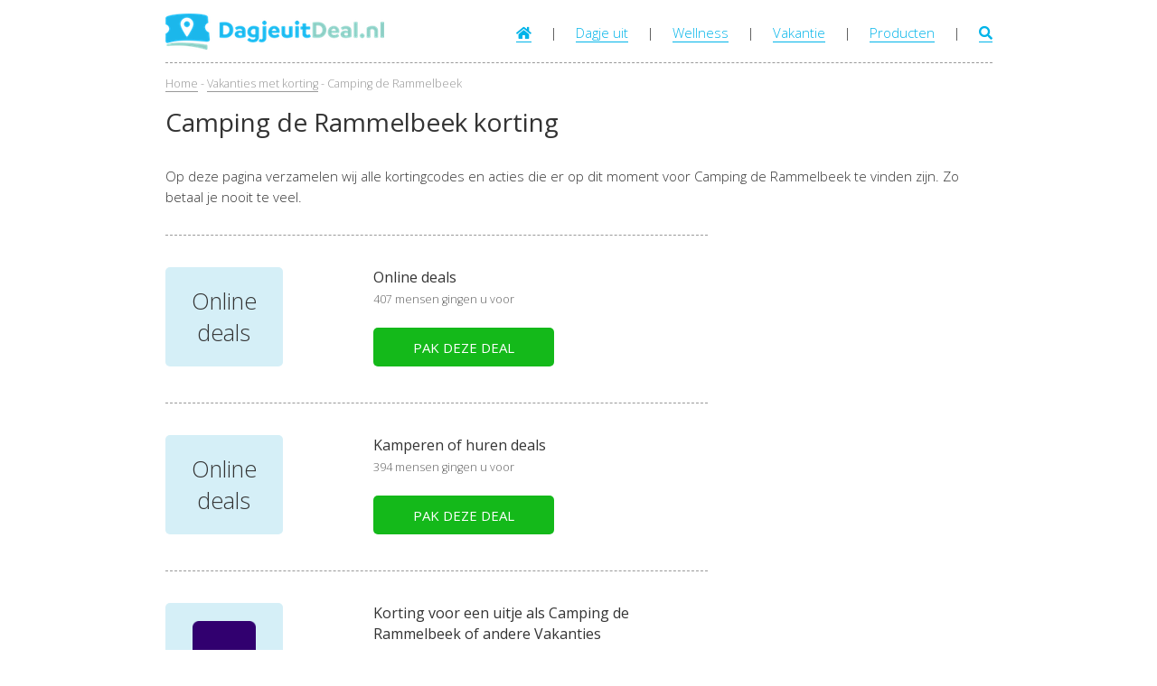

--- FILE ---
content_type: text/html; charset=UTF-8
request_url: https://www.dagjeuitdeal.nl/camping-de-rammelbeek
body_size: 5607
content:



<!DOCTYPE HTML PUBLIC "-//W3C//DTD HTML 4.01//EN" "https://www.w3.org/TR/html4/strict.dtd">
<html lang="nl">

<head>

   
   <title>Camping de Rammelbeek Korting (Online deals + nog 1 deal) - DagjeuitDeal</title>
   <meta NAME="description" CONTENT="Op zoek naar een leuke camping in Twente? In het noordoosten van deze prachtige streek in Overijssel, bij het plaatsj...">
   <meta NAME="keywords" CONTENT="korting, Camping de Rammelbeek, -vakantie- -vakantieparken- -campings- , deal">
   <meta property="og:image" content="https://www.dagjeuitdeal.nl/images/bedrijven/camping-de-rammelbeek.jpg" />

            <meta NAME="robot" CONTENT="index,follow">
   
   <meta NAME="copyright" CONTENT="Copyright (C) 2015 / 2026 Dagjeuitdeal.nl - Alle Rechten Voorbehouden.">
   <meta NAME="author" CONTENT="dagjeuitdeal.nl">

   <meta name="msvalidate.01" content="D2C67F828E8C3954E6FD725441CB5469" />
   <!--BING AUTH-->


   <meta name="viewport" content="initial-scale=1.0, maximum-scale=1, width=device-width, user-scalable=no">


   <link rel="icon" type="image/png" sizes="16x16" href="/favicon.png">

   <link href="/css/css_algemeen.css" rel="stylesheet">
   <link rel='stylesheet' media='screen and (min-width: 959px) and (max-width: 90000px)' href='/css/css_website.css' />
   <link rel='stylesheet' media='screen and (min-width: 620px) and (max-width: 959px)' href='/css/css_tablet.css' />
   <link rel='stylesheet' media='screen and (min-width: 0px) and (max-width: 619px)' href='/css/css_mobiel.css' />

   <!-- Lettertype -->
   <link rel="stylesheet" href="/css/fontawesome-all.css" />
   <link href='https://fonts.googleapis.com/css?family=Open+Sans:400,300' rel='stylesheet' type='text/css'>





   <!-- Hotjar -->
   <script>
      (function(h, o, t, j, a, r) {
         h.hj = h.hj || function() {
            (h.hj.q = h.hj.q || []).push(arguments)
         };
         h._hjSettings = {
            hjid: 1105878,
            hjsv: 6
         };
         a = o.getElementsByTagName('head')[0];
         r = o.createElement('script');
         r.async = 1;
         r.src = t + h._hjSettings.hjid + j + h._hjSettings.hjsv;
         a.appendChild(r);
      })(window, document, 'https://static.hotjar.com/c/hotjar-', '.js?sv=');
   </script>



</head>

<body>

   <!-- GOOGLE Analytics -->
   <script>
      (function(i, s, o, g, r, a, m) {
         i['GoogleAnalyticsObject'] = r;
         i[r] = i[r] || function() {
            (i[r].q = i[r].q || []).push(arguments)
         }, i[r].l = 1 * new Date();
         a = s.createElement(o),
            m = s.getElementsByTagName(o)[0];
         a.async = 1;
         a.src = g;
         m.parentNode.insertBefore(a, m)
      })(window, document, 'script', '//www.google-analytics.com/analytics.js', 'ga');

      ga('create', 'UA-53472958-3', 'auto');
      ga('send', 'pageview');
   </script>

   <!-- Google tag (gtag.js) -->
   <script async src="https://www.googletagmanager.com/gtag/js?id=G-Z2ZP44B2Q3"></script>
   <script>
      window.dataLayer = window.dataLayer || [];

      function gtag() {
         dataLayer.push(arguments);
      }
      gtag('js', new Date());

      gtag('config', 'G-Z2ZP44B2Q3');
   </script>
   <!-- GOOGLE Analytics -->


         <script src="https://embed.enormail.eu/js/134525b261a1329626da9aeaf91bd3ad.js"></script>
   

   <div id="no_style">
         </div>

   
      <div id="wrapper">

         <div id="header">
            <div id="bars" class="mobiel tablet">
               <a onclick="document.getElementById('top_menu_mobiel').classList.toggle('active');" title="Menu openen">
                  <span class="fa fa-bars"></span>
               </a>
            </div>

            <div id="top_menu_mobiel" class="mobiel tablet">
               <p><a href="/" title="Home">Home</a></p>
               <p><a href="/dagje-uit-met-korting" title="Alle dagjes uit met korting">Dagje uit</a></p>
               <p><a href="/wellness-met-korting" title="Alle Wellness deals met korting">Wellness</a></p>
               <p><a href="/vakantie-met-korting" title="Alle Vakantie deals met korting">Vakantie</a></p>
               <p><a href="/producten-met-korting" title="Alle Producten deals met korting">Producten</a></p>
               <!-- <p><a href="/kerst-deals" title="Korting voor Kerst"><span style="color: #ff4545;"><i class="fas fa-gift" style="color: #4fd141;"></i> Kerst</span></a></p> -->
               <p><a href="/deals-in-de-buurt" title="Deals in de buurt">Deals in de buurt</a></p>
            </div>

            <div id="top_menu" class="desktop">
               <p>
                  <a href="/" title="Home"><i class="fa fa-home"></i></a>
                  &nbsp; &nbsp; | &nbsp; &nbsp;
                  <!-- <a href="/kerst-deals" title="Korting voor Kerst"><span style="color: #ff4545;"><i class="fas fa-gift" style="color: #4fd141;"></i> Kerst</span></a> -->
                  <!-- &nbsp; &nbsp; | &nbsp; &nbsp; -->
                  <a href="/dagje-uit-met-korting" title="Alle dagjes uit met korting">Dagje uit</a>
                  &nbsp; &nbsp; | &nbsp; &nbsp;
                  <a href="/wellness-met-korting" title="Alle Wellness deals met korting">Wellness</a>
                  &nbsp; &nbsp; | &nbsp; &nbsp;
                  <a href="/vakantie-met-korting" title="Alle Vakantie deals met korting">Vakantie</a>
                  &nbsp; &nbsp; | &nbsp; &nbsp;
                  <a href="/producten-met-korting" title="Alle Producten deals met korting">Producten</a>
                  &nbsp; &nbsp; | &nbsp; &nbsp;
                  <a href="/zoek"><span class="fa fa-search"></span></a>
               </p>
            </div>

            <div id="logo">
               <a href="/" title="DagjeuitDeal.nl - Home">
                  <img src="/design/logo-dagjeuitdeal.png" alt="Dagjeuitdeal logo">
               </a>
            </div>

            <div id="search" class="mobiel tablet">
               <a href="/zoek">
                  <span class="fa fa-search"></span>
               </a>
            </div>
         </div>

         <script type="text/javascript">
            /* When the user scrolls down, hide the navbar. When the user scrolls up, show the navbar */
            var prevScrollpos = window.pageYOffset;
            window.onscroll = function() {
               var currentScrollPos = window.pageYOffset;
               if (prevScrollpos > currentScrollPos || currentScrollPos < 400) {
                  document.getElementById("header").style.top = "0";
               } else {
                  document.getElementById("header").style.top = "-70px";
                  document.getElementById('top_menu_mobiel').classList.remove('active');
               }
               prevScrollpos = currentScrollPos;
            }
         </script>


         <div id="main">
            <div class="content">

               <div id="bedrijven_info">

   
   <p class="breadcrumb"><small>
         <a href="/" title="Home - Dagjeuitdeal">Home</a> -
         <a href="/vakantie-met-korting" title="Alle vakantie deals met korting">Vakanties met korting</a> -         Camping de Rammelbeek      </small></p>

   <h1>Camping de Rammelbeek korting</h1>
   
   <p>Op deze pagina verzamelen wij alle kortingcodes en acties die er op dit moment voor Camping de Rammelbeek te vinden zijn. Zo betaal je nooit te veel.</p>

   <div class="korting">
   </div>




   <a name="korting3103"></a><a href="/adv-out/3103/?source=" target="_blank" title="" rel="nofollow" >
      <div class="korting korting_verlopen">
         <div class="content">

            <div class="korting_bedrag">
               <div class="padding">
                  <p>Online deals</p>
               </div>
            </div>

            <div class="korting_omschrijving">

               <h3>Online deals</h3>


               <p class="gingen_u_voor"><small>407 mensen gingen u voor</small></p>












               













               <a href="/adv-out/3103/?source=" target="_blank" title="" rel="nofollow" ><button class="button button_green">PAK DEZE DEAL</button></a>

            </div>

            <br style="clear:both;">

         </div>
      </div>
      </a>

   <a name="korting3101"></a><a href="/adv-out/3101/?source=" target="_blank" title="" rel="nofollow" >
      <div class="korting korting_verlopen">
         <div class="content">

            <div class="korting_bedrag">
               <div class="padding">
                  <p>Online deals</p>
               </div>
            </div>

            <div class="korting_omschrijving">

               <h3>Kamperen of huren deals</h3>


               <p class="gingen_u_voor"><small>394 mensen gingen u voor</small></p>












               













               <a href="/adv-out/3101/?source=" target="_blank" title="" rel="nofollow" ><button class="button button_green">PAK DEZE DEAL</button></a>

            </div>

            <br style="clear:both;">

         </div>
      </div>
      </a>

   
   <script>
      function dealCheck(url) {
         // Open de deal in een nieuw tabblad
         fetch("dagjeuitdeal.nl/" + url, {
            method: 'GET',
            headers: {
               'Content-Type': 'application/json'
            }
         }).then(response => {
            if (response.ok) {
               // Als de response succesvol is, sluit de popup
               document.getElementById('verlopendeal_check_' + url.split('=')[1].split('&')[0]).style.display = 'none';
               document.getElementById('background_opacity_' + url.split('=')[1].split('&')[0]).style.display = 'none';
            } else {
               console.error("Er is een fout opgetreden bij het verwerken van de deal check.");
            }
         }).catch(error => {
            console.error("Fout bij het verzenden van de deal check:", error);
         });
      }
   </script>

         <a href="/adv-out/tripper/?bedrijfsnaam=Camping de Rammelbeek" rel="nofollow" target="_blank">
         <div class="korting korting_verlopen">
            <div class="content">
               <div class="korting_bedrag">
                  <div class="padding" style="height: 70px;">
                     <img style="width: 70px;" src="/images/partners/tripper.png" alt="Logo van Tripper">
                  </div>
               </div>

               <div class="korting_omschrijving">
                  <h3>Korting voor een uitje als Camping de Rammelbeek of andere Vakanties</h3>
                  <a href="/adv-out/tripper/?bedrijfsnaam=Camping de Rammelbeek" rel="nofollow" target="_blank">
                     <button class="button button_green">PAK DEZE DEAL</button>
                  </a>
               </div>
               <br style="clear:both;">
            </div>
         </div>
      </a>

      <a href="/adv-out/socialdeal/?bedrijfsnaam=Camping de Rammelbeek" rel="nofollow" target="_blank">
         <div class="korting korting_verlopen">
            <div class="content">
               <div class="korting_bedrag">
                  <div class="padding" style="height: 70px;">
                     <img style="width: 70px;" src="/images/partners/socialdeal.png" alt="Logo van SocialDeal">
                  </div>
               </div>

               <div class="korting_omschrijving">
                  <h3>Korting voor een uitje als Camping de Rammelbeek of andere Vakanties</h3>
                  <a href="/adv-out/socialdeal/?bedrijfsnaam=Camping de Rammelbeek" rel="nofollow" target="_blank">
                     <button class="button button_green">PAK DEZE DEAL</button>
                  </a>
               </div>
               <br style="clear:both;">
            </div>
         </div>
      </a>

      <a href="/adv-out/tiqets/?bedrijfsnaam=Camping de Rammelbeek" rel="nofollow" target="_blank">
         <div class="korting korting_verlopen">
            <div class="content">
               <div class="korting_bedrag">
                  <div class="padding" style="height: 70px;">
                     <img style="width: 70px;" src="/images/partners/tiqets.png" alt="Logo van Tiqets">
                  </div>
               </div>

               <div class="korting_omschrijving">
                  <h3>Vanaf 10% korting op meer dan 200 dagjes uit in Nederland met kortingscode FIJN5UIT</h3>
                  <a href="/adv-out/tiqets/?bedrijfsnaam=Camping de Rammelbeek" rel="nofollow" target="_blank">
                     <button class="button button_green">PAK DEZE DEAL</button>
                  </a>
               </div>
               <br style="clear:both;">
            </div>
         </div>
      </a>

      <a href="/adv-out/voordeeluitjes-vakantieparken/?bedrijfsnaam=Camping de Rammelbeek" rel="nofollow" target="_blank">
         <div class="korting korting_verlopen">
            <div class="content">
               <div class="korting_bedrag">
                  <div class="padding" style="height: 70px;">
                     <img style="width: 70px;" src="/images/partners/voordeeluitjes.png" alt="Logo van Voordeeluitjes">
                  </div>
               </div>

               <div class="korting_omschrijving">
                  <h3>Vakantieparken met korting in de buurt van Camping de Rammelbeek</h3>
                  <a href="/adv-out/voordeeluitjes-vakantieparken/?bedrijfsnaam=Camping de Rammelbeek" rel="nofollow" target="_blank">
                     <button class="button button_green">PAK DEZE DEAL</button>
                  </a>
               </div>
               <br style="clear:both;">
            </div>
         </div>
      </a>

      <a href="/adv-out/voordeeluitjes-hotels/?bedrijfsnaam=Camping de Rammelbeek" rel="nofollow" target="_blank">
         <div class="korting korting_verlopen">
            <div class="content">
               <div class="korting_bedrag">
                  <div class="padding" style="height: 70px;">
                     <img style="width: 70px;" src="/images/partners/voordeeluitjes.png" alt="Logo van Voordeeluitjes">
                  </div>
               </div>

               <div class="korting_omschrijving">
                  <h3>Arrangementen met Korting voor een uitje als Camping de Rammelbeek of andere Vakanties</h3>
                  <a href="/adv-out/voordeeluitjes-hotels/?bedrijfsnaam=Camping de Rammelbeek" rel="nofollow" target="_blank">
                     <button class="button button_green">PAK DEZE DEAL</button>
                  </a>
               </div>
               <br style="clear:both;">
            </div>
         </div>
      </a>
         <a href="/adv-out/voordeeluitjes-vakantieparken/?bedrijfsnaam=Camping de Rammelbeek" rel="nofollow" target="_blank">
         <div class="korting korting_verlopen">
            <div class="content">
               <div class="korting_bedrag">
                  <div class="padding" style="height: 70px;">
                     <img style="width: 70px;" src="/images/partners/voordeeluitjes.png" alt="Logo van Voordeeluitjes">
                  </div>
               </div>

               <div class="korting_omschrijving">
                  <h3>Vakanties als Camping de Rammelbeek met korting</h3>
                  <a href="/adv-out/voordeeluitjes-vakantieparken/?bedrijfsnaam=Camping de Rammelbeek" rel="nofollow" target="_blank">
                     <button class="button button_green">PAK DEZE DEAL</button>
                  </a>
               </div>
               <br style="clear:both;">
            </div>
         </div>
      </a>
            <div class="korting korting_verlopen" style="cursor:pointer;" onclick='getElementById("gemiste_korting_form").style.display="block";getElementById("deze_knop").style.display="none"'>
            <div class="content">

               <div class="korting_bedrag">
                  <div class="padding">
                     <p>Gratis <br><i class="far fa-envelope"></i><br></p>
                  </div>
               </div>

               <div class="korting_omschrijving">

                  <h3>Wil jij Camping de Rammelbeek korting?</h3>
                  <p class="gingen_u_voor">
                     Maak niet dezelfde fout als 70% van het dagje uit publiek en voorkom dat je korting mist!
                  </p>

                  <button id="deze_knop" class="button button_orange" style="cursor: pointer;" onclick='getElementById("gemiste_korting_form").style.display="block";getElementById("deze_knop").style.display="none"'>
                        PROFITEER
                  </button>
                  
               </div>

               <br style="clear:both;">

                                 
               <div id="gemiste_korting_form" style="display: none;">

                  <form class="mail_form" name="enormail-subscribe-134525b261a1329626da9aeaf91bd3ad" action="https://app.enormail.eu/subscribe/134525b261a1329626da9aeaf91bd3ad" method="post" id="enormail-subscribe-134525b261a1329626da9aeaf91bd3ad" target="_blank">
                  <input required type="email" name="email" value="" placeholder="Uw e-mailadres" class="input">
                  <button type="submit" class="button button_green button_mail">ACTIVEREN</button>
                  </form>

                  <p>&nbsp;</p>

                  <p style="color: #999; font-size: 13px;">
                    Wij gebruiken Enormail voor het automatiseren van onze e-mailcampagnes. Door het formulier te verzenden via de verzendknop ga je akkoord dat je gegevens opgeslagen en gebruikt worden in Enormail volgens hun <a href="https://enormail.eu/privacy" target="_blank">privacy statement</a> en <a href="https://enormail.eu/algemene-voorwaarden" target="_blank">algemene voorwaarden</a>.
                  </p>

               </div>
               
            
            </div>
         </div>
         <div class="korting">
            <div class="padding">

               <div>

                  <p class="probeer-thumbs-up" style="font-size:40px; margin: 0px 20px 10px 0px; float:left;"><i class="far fa-thumbs-up"></i></p>
                  <h3>Geef deze Camping de Rammelbeek deals nog een een kans</h3>
                  <p style="margin-left:60px;">Onderstaande deals hebben volgens onze gegevens een verlopen datum maar de deal kan nog werken</p>

               </div>

            </div>
         </div>

      
      <a href="/adv-out/3102/?source=" target="_blank" rel="nofollow" title="">
         <div class="korting">
            <div class="content">

               <div class="korting_bedrag korting_bedrag_oud">
                  <div class="padding">
                     <p>Online deals</p>
                  </div>
               </div>


               <div class="korting_omschrijving">

                  <h3>Camping de Rammelbeek voordelige arrangementen </h3>

                  
                  <button class="button button_white">PROBEER DEZE DEAL</button>

               </div>

               <br style="clear:both;">

            </div>
         </div>
      </a>

   










   <h2>Over Camping de Rammelbeek</h2>

   <p class="kies_categorie">
    <a href='/vakantie-met-korting' title='Vakantie met korting'>Vakantie</a><a href='/campings-met-korting' title='Camping met korting'>Camping</a><a href='/vakantieparken-met-korting' title='Vakantieparken met korting'>Vakantieparken</a>            <a href="/dagje-uit-met-korting/overijssel" title="">Overijssel</a>
        <br style="clear: both;">
</p>
   <p><p>Op zoek naar een leuke camping in Twente? In het noordoosten van deze prachtige streek in Overijssel, bij het plaatsje Lattrop, ligt Camping de Rammelbeek. De camping is gelegen aan een rustig beekje, omgeven door een prachtig bosrijk landschap in het gastvrije Twente. Vanaf Camping de Rammelbeek kun je prima een mooie fiets- of wandeltocht maken in de omliggende natuur.</p></p>

         <p><a href="https://www.fijnuit.nl/4041/camping-de-rammelbeek" title="Kom alles te weten over Camping de Rammelbeek" target="_blank">
            Kom alles te weten over Camping de Rammelbeek         </a></p>
   
   <p>&nbsp;</p><h3>Adres</h3><p>Breemorsweg 12</p><p>7635NH <a href="/deals-in-de-buurt/?postcode=7635" title="Deals in de buurt van Lattrop-Breklenkamp">Lattrop-Breklenkamp</a></p><p>Overijssel</p>
   <p>&nbsp;</p>


   <div style="border-bottom: 1px dashed #999;">
      &nbsp;
   </div>

   <p>&nbsp;</p>

   <div class="korting_bedrag">
      <div class="padding">
         <p><i class="far fa-comment"></i></p>
      </div>
   </div>

   <h3>Reacties op Camping de Rammelbeek</h3>
   <br style="clear: both;">

   
   <div class="reactie" id="reacties">
      <h4>Reageer op Camping de Rammelbeek deals <a name="plaats-reactie"></a></h4>

      <form method="post" action="/camping-de-rammelbeek/post">
         <p><input type="text" class="input" required name="naam" placeholder="Uw naam"></p>
         <p><textarea class="input" name="reactie" required placeholder="Uw reactie"></textarea></p>

         <p>Anti Spam code</p>
         <p><small>Type onderstaande code over in het veld eronder om aan te tonen dat u geen robot bent.</small></p>

         <p><img src="/od/captcha.php"></p>
         <p><input style="width: 100px;" type="text" class="input captcha" required name="norobot"></p>

         <p>
            <input type="hidden" value="write" name="robotWrite">
            <input type="hidden" name="reactie_verzonden" value="true">
            <input type="hidden" name="ip" value="3.17.37.190">
            <input type="text" name="wachtwoord" value="">
            <input type="submit" value="REAGEER" class="button button_blue">
         </p>
      </form>
   </div>
</div>




</div>

               <br style="clear:both;">

               <div class="white_box" id="mailing" style="background-color: #D5EFF7;">
                  <div class="content mailing">

                     <h3>Mis nooit meer de beste Deal voor een Dagjeuit!</h3>

                     <p>Sluit je bij ons aan en je wordt gratis op de hoogte gehouden van de beste Dagje uit Deals.</p>

                     <br>

                     
                     <form name="enormail-subscribe-134525b261a1329626da9aeaf91bd3ad" action="https://app.enormail.eu/subscribe/134525b261a1329626da9aeaf91bd3ad" method="post" id="enormail-subscribe-134525b261a1329626da9aeaf91bd3ad" target="_blank">
                        <input required type="email" name="email" value="" placeholder="Uw e-mailadres" class="input">
                        <button type="submit" class="button button_blue">ACTIVEREN</button>
                     </form>

                     <p>&nbsp;</p>

                     <p style="color: #999;">
                        Wij gebruiken Enormail voor het automatiseren van onze e-mailcampagnes. Door het formulier te verzenden via de verzendknop ga je akkoord dat je gegevens opgeslagen en gebruikt worden in Enormail volgens hun <a href="https://enormail.eu/privacy" target="_blank">privacy statement</a> en <a href="https://enormail.eu/algemene-voorwaarden" target="_blank">algemene voorwaarden</a>.
                     </p>

                     <p>&nbsp;</p>

                     <div class="voordelen" style="text-align:left; max-width: 650px; margin: 0 auto;">

                        <p>&nbsp;</p>
                        <ul class="fa-ul" style="margin-left: 1.5em; float:left;">
                           <li><span class="fa-li"><i class="fa fa-check" style="color: green; font-size:1.2em;"></i></span> Wij houden ook niet van spam</li>
                           <li><span class="fa-li"><i class="fa fa-check" style="color: green; font-size:1.2em;"></i></span> Nooit meer teveel betalen</li>
                           <li><span class="fa-li"><i class="fa fa-check" style="color: green; font-size:1.2em;"></i></span> Kom op de leukste idee&euml;n</li>
                           <li><span class="fa-li"><i class="fa fa-check" style="color: green; font-size:1.2em;"></i></span> Deals van betrouwbare partijen</li>

                        </ul>

                        <div class="sfeer_foto">
                           <img width="100%" src="/design/sfeer-foto-transparant.png">
                        </div>

                        <br style="clear:both;">
                     </div>

                  </div>
               </div>



               <div style="text-align: center; margin: 50px 0px 100px 0px;">

                  <p id="socialmedia">
                     Volg DagjeuitDeal.nl op:<br>
                     <a href="https://www.facebook.com/dagjeuitdeal" title="Like ons op Facebook" target="_blank">Facebook</a> &nbsp; - &nbsp;
                     <a href="https://www.instagram.com/dagjeuitdealnl" title="Volg ons op Twitter" target="_blank">Instagram</a>
                  </p>

                  <br>
                  <br>

                  <p>
                     Alle content op deze website is eigendom van Dagjeuitdeal.nl en mag dus niet gekopieerd worden &copy; Dagjeuitdeal.nl 2015 / 2026. <a style="color: #333; border-bottom: none;" href="/cookies">Klik hier voor onze privacy statement en cookie beleid</a>
                  </p>

               </div>


            </div>
         </div>

      </div>
   






      <script type="text/javascript">
      function save_cw_cookie() {
         document.cookie = "dagjeuitdeal_cw=true; expires=25   2018 12:00:00 UTC";

         document.getElementById('cookie_alert').id = 'cookie_alert_hide';
      }
   </script>

</body>

</html>


--- FILE ---
content_type: text/css
request_url: https://www.dagjeuitdeal.nl/css/css_algemeen.css
body_size: 1971
content:
/* BASIS CSS */
body {
   background-color: #fff;
   color: #333333;
}

#main {
    margin-top: 80px; /* ruimte voor de header */
}

/* HEADER NAVIGATION */
#header {
    position: fixed;
    height: 70px;
    width: 100%;
    max-width: 915px;
    padding: 15px 8px;
    background: #fff;
    left: 0;
    top: 0;
    z-index: 999;
    box-sizing: border-box;
    transition: top .3s;
    border-bottom: 1px dashed #999;
}

#header #logo a {
    border: none;
}

#header a {
    cursor: pointer;
}


p, li {
   font-family: 'Open Sans', sans-serif;
   font-size: 15px ;
   line-height: 23px;
   font-weight: 300;
   color: #333333;
   margin: 0px;
}

a {
   color: #00b4e9;
   text-decoration: none;
   border-bottom: 1px solid #00b4e9;
}
a:hover, .white_box a:hover {
   color: #00b4e9;
   border-bottom: 1px solid #00b4e9;
}
a.noborder {
    border: none;
}


h1, h2, h3, h4, h5 {
    color: #333333;
    font-family: "Open Sans",sans-serif;
    font-weight: 400;
    margin: 0px;
    text-decoration: none;
}
h1 {
   font-size: 28px;
   line-height: 38px;
   font-weight: 400;
   margin: 10px 0 30px 0;
}
h2 {
   font-size: 25px;
   line-height: 35px;
   font-weight: 400;
   margin: 10px 0px;
}
h3 {
   font-size: 17px;
   line-height: 29px;
   font-weight: 400;
   margin: 10px 0px;
}





/* Deal items */
.populair, .nieuw {
    height: 505px;
    border-bottom: 1px dashed #999;
    margin-bottom: 30px;
}
.nieuw {
    height: 410px;
}
.deal_item {
    width: 290px;
    height: 400px;
    float: left;
    margin-right: 15px;
    position: relative;
}
.deal_item img {
    width: 100%;
}
.deal_item h3 a {
    color: #333;
    border-bottom: 0px;
}
.deal_item .padding {
    padding-right: 6px;
}
.deal_item .locatie {
    color: #999;
    margin-top: 10px;
    position: absolute;
    bottom: 30px;
}
.meer_deals_link {
    text-wrap: nowrap;
}



/* Bedrijven_home - DEALS */
.korting {
    margin-bottom: 35px;
    padding-bottom: 30px;
    border-bottom: 1px dashed #999;
}
.korting_bedrag {
   background-color: #D5EFF7;
   float: left;
   border-radius: 5px;
   margin: 0px 20px 0px 0px;
   text-align: center;
   overflow: hidden;
   width: 30%;
   margin-bottom: 10px;
}
.korting_bedrag_oud {
    background-color: #f2f2f2;
}
.korting_bedrag p {
   font-size: 18px;
   line-height: 28px;
   font-weight: 400;
}
.korting_bedrag_foto {
   height: 100px;
}
.korting_bedrag_foto img {
   width: 150px;
   min-height: 100px;
   margin-left: -9px;
}
.korting_omschrijving {
   float: left;
   width: 60%;
   margin-bottom: 10px;
}
.korting_bedrag .padding {
   padding: 20px 10px;
}
.korting_omschrijving h3 {
    font-size: 16px;
    line-height: 23px;
    margin: 0px;
}
.korting .gingen_u_voor {
    color: #666;
    margin: 0px 0px;
}
.korting .button {
    margin: 20px 0px 0px 0px;
    width: 200px;
}

/* Bedrijven_home - REACTIE */
.reactie {
    margin-bottom: 30px;
    padding-bottom: 10px;
    border-bottom: 1px dashed #999;
    max-width: 600px;
}

.reactie input {
    width: 100%;
}
.reactie textarea {
    width: 100%;
    height: 130px;
}

.reactie form {
    display: flex;
    flex-direction: column;
    gap: 10px;
    padding: 20px 0;
}

.reactie input[name="wachtwoord"] {
    display: none;
}




/* Zoek_view */
.scroll_categorien {
    margin-bottom: 20px;
}
.categorien {
    float: left;
    padding: 15px 10px;
    border: 1px solid #999;
    border-radius: 5px;
    margin-right: 10px;
    color: #00b4e9;
}
.categorien a {
    border: 0px;
}









.kies_categorie a {
    float: left;
    margin: 0px 8px 8px 0px;
    padding: 1px 6px;
    border: 1px solid #999;
    border-radius: 5px;
    color: #999;
    font-size: 14px;
}
.kies_categorie {
    clear: both;
    margin-bottom: 5px;
}




.breadcrumb {
    color: #999;
    margin-bottom: 12px;
}
.breadcrumb a {
    color: #999;
    border-bottom: 1px solid #999;
}




.input,
.select,
.textarea {
   border-radius: 5px;
   border: 1px solid #cccccc;
   background: #ffffff;
   padding: 20px 20px;
   margin: 0px;
   font-family: 'Open Sans', sans-serif;
   font-size: 15px;
   color: #777777;
   font-style: italic;
   height: 26px;
   margin-bottom: 5px;
   box-sizing: border-box;
}







/* BUTTONS */
.button {
   border-radius: 5px 5px 5px 5px;
   border: none;
   height: 43px;
   line-height: 40px;
   font-family: 'Open Sans', sans-serif;
   font-size: 15px;
   font-weight: normal;
   color: #ffffff;
   padding: 0px 15px;
   cursor: pointer;
   transition: all 0.3s ease-in-out 0s;
   text-align: center;
}
.button a {
   display: block;
   border: 0px solid;
}
.button_orange {
   background-color: #f49500;
   background: -webkit-linear-gradient(#f49500, #f49500); /* For Safari */
   background: -o-linear-gradient(#f49500, #f49500); /* For Opera 11.1 to 12.0 */
   background: -moz-linear-gradient(#f49500, #f49500); /* For Firefox 3.6 to 15 */
   background: linear-gradient(#f49500, #f49500); /* Standard syntax */
}
.button_green {
   background-color: #14B91A;
   background: -webkit-linear-gradient(#14B91A, #14B91A); /* For Safari */
   background: -o-linear-gradient(#14B91A, #14B91A); /* For Opera 11.1 to 12.0 */
   background: -moz-linear-gradient(#14B91A, #14B91A); /* For Firefox 3.6 to 15 */
   background: linear-gradient(#14B91A, #14B91A); /* Standard syntax */
}
.button_blue {
    background-color: #00b4e9;
    background: -webkit-linear-gradient(#00b4e9, #00b4e9);
    background: -o-linear-gradient(#00b4e9, #00b4e9);
    background: -moz-linear-gradient(#00b4e9, #00b4e9);
    background: linear-gradient(#00b4e9, #00b4e9);
    color: #ffffff;
}
.button_white {
    background-color: #fff;
    color: #333;
    border: 1px solid #00b4e9;
}





.dropdown_filialen {
    overflow: hidden;
    padding-left: 15px;
}
.dropdown_filialen li {
    font-size: 14px;
    line-height: 28px;
    padding-top: 5px;
}

/* Footer mailing */
.mailing {
    margin: 20px 0;
    padding: 15px;
    text-align: center;
}

/* ZOEKEN */
#zoek_resultaten {
    width: 100%;
    padding: 20px 0;
}

#zoek_resultaten .deal {
    display: flex;
    flex-direction: column;
    margin-bottom: 20px;
    padding: 20px;
    text-decoration: none;
    color: #333;
    border-bottom: 1px dashed #333;
}

#zoek_resultaten .deal h3 {
    color: #00b4e9;
    display: list-item; /* voegt de bullet point toe aan de h3 */
}
#zoek_resultaten .deal h3::marker { /* stijl van de bullet point (verander de kleur) */
    color: #333;
}

#zoek_resultaten .deal .meer_deals_link {
    color: #00b4e9;
}

.categorieen_wrapper h2 {
    border-top: 1px dashed #333;
    padding-top: 10px;
}

.melding {
    padding: 20px;
    background-color: #D5EFF7;
    border: 2px solid #A4D7F0;
}

/* MAILING FOOTER */
#mailing .sfeer_foto {
    float: right;
    width:45%;
    margin: 0px 0px 0px 10px;
    max-width: 300px;
}

/* VERLOPEN DEALS */
.background_opacity {
    position: fixed;
    width: 100%;
    height: 100%;
    background-color: #333;
    margin-top: -15px;
    opacity: 0.8;
    filter: alpha(opacity=80); /* For IE8 and earlier */
    z-index: 999;
    left: 0px;
    top: 0px;
}


.verlopendeal_check {
    position: fixed;
    top: 50%;
    left: 50%;
    transform: translate(-50%, -50%);
    width: 100%;
    max-width: 600px;
    height: 200px;
    background-color: #f2f2f2;
    text-align: center;
    z-index: 999;
}

.verlopendeal_check .padding {
    padding: 20px;
}
.verlopendeal_check .close_button {
    position: absolute;
    right: 15px;
    top: 15px;
    font-size: 25px;
    cursor: pointer;
}
.verlopendeal_check h4 {
    font-size: 30px;
}
.verlopendeal_check .fa-thumbs-up, .verlopendeal_check .fa-thumbs-down {
    font-size: 70px;
    padding: 20px;
    margin-top: 10px;
    border: 1px solid transparent;
    cursor: pointer;
}
.verlopendeal_check .fa-thumbs-up:hover, .verlopendeal_check .fa-thumbs-down:hover {
    border: 1px solid #333;
    border-radius: 5px;
    background-color: #fff;
}
.verlopendeal_check .fa-thumbs-up {
    margin-right: 40px;
    color: green;
}
.verlopendeal_check .fa-thumbs-down {
    color: red;
}

.verlopendeal_check .abutton,
.verlopendeal_check .abutton:hover {
    cursor: pointer;
    border-bottom: 0px!important;
    text-decoration: none!important;
}